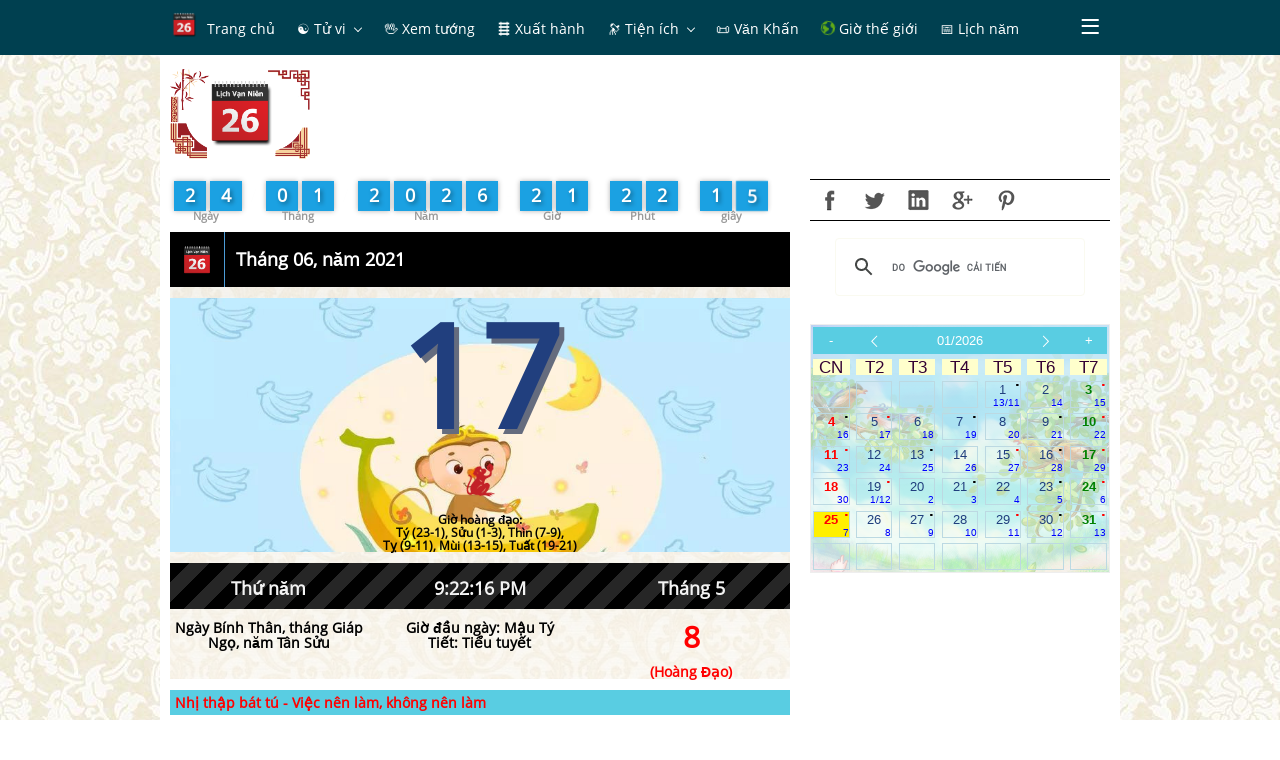

--- FILE ---
content_type: text/html; charset=utf-8
request_url: https://www.google.com/recaptcha/api2/aframe
body_size: 115
content:
<!DOCTYPE HTML><html><head><meta http-equiv="content-type" content="text/html; charset=UTF-8"></head><body><script nonce="kI_R8eq-6xqxLcixyPSMwQ">/** Anti-fraud and anti-abuse applications only. See google.com/recaptcha */ try{var clients={'sodar':'https://pagead2.googlesyndication.com/pagead/sodar?'};window.addEventListener("message",function(a){try{if(a.source===window.parent){var b=JSON.parse(a.data);var c=clients[b['id']];if(c){var d=document.createElement('img');d.src=c+b['params']+'&rc='+(localStorage.getItem("rc::a")?sessionStorage.getItem("rc::b"):"");window.document.body.appendChild(d);sessionStorage.setItem("rc::e",parseInt(sessionStorage.getItem("rc::e")||0)+1);localStorage.setItem("rc::h",'1769289734507');}}}catch(b){}});window.parent.postMessage("_grecaptcha_ready", "*");}catch(b){}</script></body></html>

--- FILE ---
content_type: text/css
request_url: http://amlich.truyenxuatichcu.com/templates/amlich/css/custom.css
body_size: 657
content:
#jquery-script-menu {
  position: fixed;
  height: 90px;
  width: 100%;
  top: 0;
  left: 0;
  border-top: 5px solid #316594;
  background: #fff;
  -moz-box-shadow: 0 2px 3px 0px rgba(0, 0, 0, 0.16);
  -webkit-box-shadow: 0 2px 3px 0px rgba(0, 0, 0, 0.16);
  box-shadow: 0 2px 3px 0px rgba(0, 0, 0, 0.16);
  z-index: 999999;
  padding: 10px 0;
  -webkit-box-sizing:content-box;
  -moz-box-sizing:content-box;
  box-sizing:content-box;
}

.jquery-script-center {
  width: 960px;
  margin: 0 auto;
}
.jquery-script-center ul {
  width: 212px;
  float:left;
  line-height:45px;
  margin:0;
  padding:0;
  list-style:none;
}
.jquery-script-center a {
  text-decoration:none;
}
.jquery-script-ads {
  width: 728px;
  height:90px;
  float:right;
}
.jquery-script-clear {
  clear:both;
  height:0;
}

#wheel-1.wheel, #wheel-2.wheel {
  background-repeat: no-repeat;
  background-size: contain;
  background-position: center;
}
#wheel-1.wheel {
  background-image: url("../images/thayky-large.gif");
}
#wheel-1 .wheel__list {
  background-image: url("../images/thayky-small.gif");
  background-repeat: no-repeat;
  background-size: contain;
  background-position: center;
}

#wheel-2.wheel {
  background-image: url("../images/2.gif");
}
#wheel-2 .wheel__list {
  background-image: url("../images/1.gif");
  background-repeat: no-repeat;
  background-size: contain;
  background-position: center;
}

.wheel span {
  display: block;
  background-color: #ccc;
  position: absolute;
  padding: 10px;
  width: 50px;
  box-sizing: border-box;
}

.circle-menu__circle__item.position--top span {
  left: -18px;
  bottom: 20px;
  text-align: center;
}

.circle-menu__circle__item.position--top-right span {
  left: 20px;
  bottom: 20px;
  text-align: left;
}

.circle-menu__circle__item.position--right span {
  left: 20px;
  top: 50%;
  transform: translateY(-50%);
  text-align: left;
}

.circle-menu__circle__item.position--bottom-right span {
  left: 20px;
  top: 20px;
  text-align: left;
}

.circle-menu__circle__item.position--bottom span {
  left: -18px;
  top: 20px;
  text-align: center;
}

.circle-menu__circle__item.position--bottom-left span {
  right: 20px;
  top: 20px;
  text-align: right;
}

.circle-menu__circle__item.position--left span {
  right: 20px;
  top: 50%;
  transform: translateY(-50%);
  text-align: right;
}

.circle-menu__circle__item.position--top-left span {
  right: 20px;
  bottom: 20px;
  text-align: right;
}